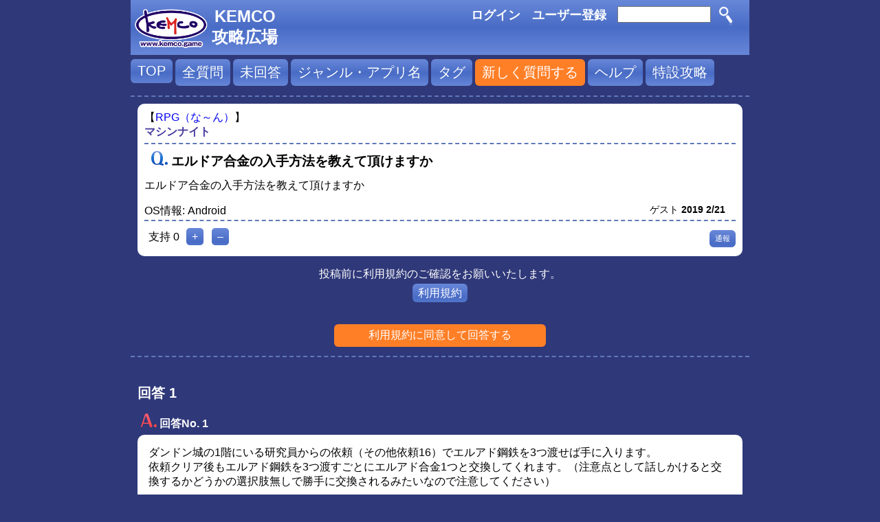

--- FILE ---
content_type: text/html; charset=utf-8
request_url: https://q.kemco.jp/7320
body_size: 5194
content:
<!DOCTYPE HTML PUBLIC "-//W3C//DTD HTML 4.01 Transitional//EN" "http://www.w3.org/TR/html4/loose.dtd">
<html>
	<!-- Powered by Question2Answer - http://www.question2answer.org/ -->
	<head>
		<meta http-equiv="content-type" content="text/html; charset=utf-8">
		<title>【マシンナイト】エルドア合金の入手方法を教えて頂けますか - KEMCO攻略広場</title>
		<meta name="description" content="エルドア合金の入手方法を教えて頂けますか">
		<meta name="keywords" content="マシンナイト">
		<link rel="stylesheet" type="text/css" href="./qa-theme/my-theme/qa-styles.css?1.6.3">
		<link rel="canonical" href="https://q.kemco.jp/7320/%E3%82%A8%E3%83%AB%E3%83%89%E3%82%A2%E5%90%88%E9%87%91%E3%81%AE%E5%85%A5%E6%89%8B%E6%96%B9%E6%B3%95%E3%82%92%E6%95%99%E3%81%88%E3%81%A6%E9%A0%82%E3%81%91%E3%81%BE%E3%81%99%E3%81%8B">
		<link rel="search" type="application/opensearchdescription+xml" title="KEMCO攻略広場" href="./opensearch.xml">
		<!--
<script>
  (function(i,s,o,g,r,a,m){i['GoogleAnalyticsObject']=r;i[r]=i[r]||function(){
  (i[r].q=i[r].q||[]).push(arguments)},i[r].l=1*new Date();a=s.createElement(o),
  m=s.getElementsByTagName(o)[0];a.async=1;a.src=g;m.parentNode.insertBefore(a,m)
  })(window,document,'script','//www.google-analytics.com/analytics.js','ga');

  ga('create', 'UA-11558288-33', 'auto');
  ga('send', 'pageview');

</script>
-->
		<script type="text/javascript">
		var qa_root='.\/';
		var qa_request=7320;
		function qa_display_rule_0(first) {
			var e=document.getElementById('a_notify');
			var a_notify=e && (e.checked || (e.options && e.options[e.selectedIndex].value));
			var e=document.getElementById('a_email_display');
			if (e) { var d=(a_notify); if (first || (e.nodeName=='SPAN')) { e.style.display=d ? '' : 'none'; } else { if (d) { $(e).fadeIn(); } else { $(e).fadeOut(); } } }
			var e=document.getElementById('a_email_shown');
			if (e) { var d=(a_notify); if (first || (e.nodeName=='SPAN')) { e.style.display=d ? '' : 'none'; } else { if (d) { $(e).fadeIn(); } else { $(e).fadeOut(); } } }
			var e=document.getElementById('a_email_hidden');
			if (e) { var d=(!a_notify); if (first || (e.nodeName=='SPAN')) { e.style.display=d ? '' : 'none'; } else { if (d) { $(e).fadeIn(); } else { $(e).fadeOut(); } } }
		}
		function qa_display_rule_1(first) {
			var e=document.getElementById('c7322_notify');
			var c7322_notify=e && (e.checked || (e.options && e.options[e.selectedIndex].value));
			var e=document.getElementById('c7322_email_display');
			if (e) { var d=(c7322_notify); if (first || (e.nodeName=='SPAN')) { e.style.display=d ? '' : 'none'; } else { if (d) { $(e).fadeIn(); } else { $(e).fadeOut(); } } }
			var e=document.getElementById('c7322_email_shown');
			if (e) { var d=(c7322_notify); if (first || (e.nodeName=='SPAN')) { e.style.display=d ? '' : 'none'; } else { if (d) { $(e).fadeIn(); } else { $(e).fadeOut(); } } }
			var e=document.getElementById('c7322_email_hidden');
			if (e) { var d=(!c7322_notify); if (first || (e.nodeName=='SPAN')) { e.style.display=d ? '' : 'none'; } else { if (d) { $(e).fadeIn(); } else { $(e).fadeOut(); } } }
		}
		var qa_oldonload=window.onload;
		window.onload=function() {
			if (typeof qa_oldonload=='function')
				qa_oldonload();
			
			var e=document.getElementById('a_notify');
			if (e) {
				a_notify_oldonclick=e.onclick;
				e.onclick=function() {
					qa_display_rule_0(false);
					if (typeof a_notify_oldonclick=='function')
						a_notify_oldonclick();
				};
			}
			qa_display_rule_0(true);
			
			document.getElementById('anew').qa_focus=function() { document.getElementById('a_content').focus(); };
			
			var e=document.getElementById('c7322_notify');
			if (e) {
				c7322_notify_oldonclick=e.onclick;
				e.onclick=function() {
					qa_display_rule_1(false);
					if (typeof c7322_notify_oldonclick=='function')
						c7322_notify_oldonclick();
				};
			}
			qa_display_rule_1(true);
			
			document.getElementById('c7322').qa_focus=function() { document.getElementById('c7322_content').focus(); };
		};
		</script>
		<script src="./qa-content/jquery-1.7.2.min.js" type="text/javascript"></script>
		<script src="./qa-content/qa-page.js?1.6.3" type="text/javascript"></script>
		<script src="./qa-content/qa-question.js?1.6.3" type="text/javascript"></script>
		<meta name="viewport" content="width=device-width; initial-scale=1.0; maximum-scale=1.0; user-scalable=0;" >
	</head>
	<body
		class="qa-template-question qa-category-5 qa-category-59 qa-template-my-class11 qa-body-js-off"
		>
		<script type="text/javascript">
			var b=document.getElementsByTagName('body')[0];
			b.className=b.className.replace('qa-body-js-off', 'qa-body-js-on');
		</script>
		<div class="qa-body-wrapper">
			
			<div class="qa-header">
				<div class="qa-logo">
					<a href="https://www.kemco.jp" class="qa-logo-link"><img src="./qa-theme/my-theme/kemco_logo2.png" height="81px" width="108px" class="logo_img" style="float:left; margin-left:5px;" ></a><a href="./" class="qa-logo-link" title="KEMCO攻略広場"><div class="logo_name" style="font-size: 24px; float:left; margin-left:5px; margin-top:10px;">KEMCO<br >攻略広場</div></a>
				</div>
				<div class="qa-search">
					<form method="get" action="./search">
						
						<input type="text" name="q" value="" class="qa-search-field" >
						<input type="submit" value="　" class="qa-search-button" >
					</form>
				</div>
				<div class="qa-nav-user">
					<ul class="qa-nav-user-list">
						<li class="qa-nav-user-item qa-nav-user-login">
							<a href="./login?to=7320" class="qa-nav-user-link">ログイン</a>
						</li>
						<li class="qa-nav-user-item qa-nav-user-register">
							<a href="./register?to=7320" class="qa-nav-user-link">ユーザー登録</a>
						</li>
					</ul>
					<div class="qa-nav-user-clear">
					</div>
				</div>
				<div class="qa-nav-main">
					<ul class="qa-nav-main-list">
						<li class="qa-nav-main-item qa-nav-main-custom-13">
							<a href="https://q.kemco.jp" class="qa-nav-main-link">TOP</a>
						</li>
						<li class="qa-nav-main-item qa-nav-main-custom-1">
							<a href="./questions" class="qa-nav-main-link">全質問</a>
						</li>
						<li class="qa-nav-main-item qa-nav-main-custom-2">
							<a href="./unanswered" class="qa-nav-main-link">未回答</a>
						</li>
						<li class="qa-nav-main-item qa-nav-main-custom-3">
							<a href="./categories" class="qa-nav-main-link">ジャンル・アプリ名</a>
						</li>
						<li class="qa-nav-main-item qa-nav-main-custom-4">
							<a href="./tags" class="qa-nav-main-link">タグ</a>
						</li>
						<li class="qa-nav-main-item qa-nav-main-caution">
							<a href="./caution" class="qa-nav-main-link">新しく質問する</a>
						</li>
						<li class="qa-nav-main-item qa-nav-main-custom-14">
							<a href="./help" class="qa-nav-main-link">ヘルプ</a>
						</li>
						<li class="qa-nav-main-item qa-nav-main-特設攻略">
							<a href="./%E7%89%B9%E8%A8%AD%E6%94%BB%E7%95%A5" class="qa-nav-main-link">特設攻略</a>
						</li>
					</ul>
					<div class="qa-nav-main-clear">
					</div>
				</div>
				<div class="line-myclass">
				</div>
				
				<div class="qa-header-clear">
				</div>
			</div> <!-- END qa-header -->
			
			<div class="qa-main">
				<h1>
					<span class="entry-title">【マシンナイト】<br>エルドア合金の入手方法を教えて頂けますか</span>
				</h1>
				<div class="qa-part-q-view">
					<div class="qa-q-view  hentry question" id="q7320">
						<div class="qa-q-view-stats">
							<div class="line-myclass2">
								<span class="ganre">
									<span class="ganre_1">
										【<a href="./questions/RPG（な～ん）">RPG（な～ん）</a>】
									</span>
									<br >
									<span class="qa-q-view-where">
										<span class="qa-q-view-where-data"><a href="./questions/RPG%EF%BC%88%E3%81%AA%EF%BD%9E%E3%82%93%EF%BC%89/59" class="qa-category-link">マシンナイト</a></span>
									</span>
								</span>
							</div>
						</div>
						<div class="qa-q-view-main">
							<div class="qa-q-view-main-title">
								<img src="./qa-theme/my-theme/icon_Q.png" >
								エルドア合金の入手方法を教えて頂けますか
							</div>
							<div class="qa-q-view-content">
								<a name="7320"></a><div class="entry-content">エルドア合金の入手方法を教えて頂けますか</div>
							</div>
							<div class="qa-q-view-avatar-meta-myclass13">
								<div class="qa-q-view-extra">
									OS情報:
									<span class="qa-q-view-extra-content">
										Android
									</span>
								</div>
								<span class="qa-q-view-meta">
									<span class="qa-q-view-who">
										<span class="qa-q-view-who-data">ゲスト</span>
									</span>
									<span class="qa-q-view-when">
										<span class="qa-q-view-when-data"><span class="published"><span class="value-title" title="2019-02-21T01:40:56+0000"></span>2019 2/21</span></span>
									</span>
								</span>
							</div>
							<div class="line-myclass3">
							</div>
							
							<form method="post" action="./7320">
								<span class="qa-voting2 qa-voting-net" id="voting_7320">
									<span class="my-view-qa-vote-count2 my-view-qa-vote-count-net">
										<span class="my-view-qa-netvote-count2">
											<span class="my-view-qa-netvote-count2-pad">支持 </span><span class="my-view-qa-netvote-count2-data">0<span class="votes-up"><span class="value-title" title="0"></span></span><span class="votes-down"><span class="value-title" title="0"></span></span></span>
										</span>
									</span>
									<span class="qa-vote-buttons2 qa-vote-buttons-net">
										<input title="支持" name="vote_7320_1_q7320"  type="submit" value="+" class="qa-vote-first-button2 qa-vote-up-button"> 
										<input title="不支持" name="vote_7320_-1_q7320"  type="submit" value="&ndash;" class="qa-vote-second-button2 qa-vote-down-button"> 
									</span>
									<span class="qa-vote-clear">
									</span>
								</span>
								<input type="hidden" name="code" value="0-1769219213-7f32907755e657fad83619fc5d862586573698c4">
							</form>
							<form method="post" action="./7320">
								<span class="my-qa-q-view-buttons3">
									<input name="q_doflag" onclick="qa_show_waiting_after(this, false);" value="通報" title="この質問をスパムまたは不適当として通報" type="submit" class="qa-form-light-button qa-form-light-button-flag">
								</span>
								<input type="hidden" name="code" value="0-1769219213-bba742913b84e13103ce768e20a8aba8cfcdf300">
								<input type="hidden" name="qa_click" value="">
							</form>
						</div> <!-- END qa-q-view-main -->
						<div class="qa-q-view-clear">
						</div>
					</div> <!-- END qa-q-view -->
					
					<div class="my-qa-q-view-buttons2">
						<div class="my-qa-q-view-answer-caution" style="color:white; line-height:28px;">
							投稿前に利用規約のご確認をお願いいたします。
							<div><a href="./policy" class="q2a_top">利用規約</a></div>
							<br >
						</div>
						<input name="q_doanswer" id="q_doanswer" onclick="return qa_toggle_element('anew')" value="利用規約に同意して回答する" title="この質問に回答" type="submit" class="qa-form-light-button qa-form-light-button-answer">
					</div>
					<div class="line-myclass">
					</div>
					
				</div>
				<div class="qa-part-a-form">
					<div class="qa-a-form" id="anew" style="display:none;">
						<h2>回答内容</h2>
						<form method="post" action="./7320" name="a_form">
							<table class="qa-form-tall-table">
								<tr>
									<td class="qa-form-tall-data">
										<textarea name="a_content" id="a_content" rows="12" cols="40" class="qa-form-tall-text"></textarea>
									</td>
								</tr>
								<tr>
									<td class="qa-form-tall-label">
										<label>
											<input name="a_notify" id="a_notify" onclick="if (document.getElementById('a_notify').checked) document.getElementById('a_email').focus();" type="checkbox" value="1" class="qa-form-tall-checkbox">
											<span id="a_email_shown">ベストアンサーに選ばれるかコメントが付いた時に下のメールアドレスに通知:</span><span id="a_email_hidden" style="display:none;">ベストアンサーに選ばれるかコメントが付いた時に通知</span>
										</label>
									</td>
								</tr>
								<tbody id="a_email_display">
									<tr>
										<td class="qa-form-tall-data">
											<input name="a_email" id="a_email" type="text" value="" class="qa-form-tall-text"
											>
											<div class="qa-form-tall-note">メールアドレスは上記の通知にのみ使用されます。</div>
										</td>
									</tr>
								</tbody>
								<tr>
									<td colspan="1" class="qa-form-tall-buttons">
										<input value="回答を追加" title="" type="submit" class="qa-form-tall-button qa-form-tall-button-answer">
										<input name="docancel" onclick="return qa_toggle_element();" value="キャンセル" title="" type="submit" class="qa-form-tall-button qa-form-tall-button-cancel">
									</td>
								</tr>
							</table>
							<input type="hidden" name="a_editor" value="">
							<input type="hidden" name="a_doadd" value="1">
							<input type="hidden" name="code" value="0-1769219213-18d4c6ab0c038ac1e6768ad6bea4c6f35ca21507">
<br>						</form>
						<div class="line-myclass">
						</div>
						
					</div> <!-- END qa-a-form -->
					
				</div>
				<div class="qa-part-a-list">
					<h2 id="a_list_title">回答 1</h2>
					<div class="qa-a-list" id="a_list">
						
						<div class="my-qa-a-list-title">
							<img src="./qa-theme/my-theme/icon_A.png" >
							回答No.
							1
						</div>
						<div class="qa-a-list-item  hentry answer" id="a7322">
							<div class="qa-a-item-main">
								<div class="qa-a-item-unselected">
									<form method="post" action="./7320">
										<div class="my-qa-a-selection">
										</div>
										<input type="hidden" name="code" value="0-1769219213-996ae61c04b7e6983d5a993582b7d4bcf0cedf14">
										<input type="hidden" name="qa_click" value="">
									</form>
									<form method="post" action="./7320">
										<div class="qa-a-item-content">
											<a name="7322"></a><div class="entry-content">ダンドン城の1階にいる研究員からの依頼（その他依頼16）でエルアド鋼鉄を3つ渡せば手に入ります。<br />
依頼クリア後もエルアド鋼鉄を3つ渡すごとにエルアド合金1つと交換してくれます。（注意点として話しかけると交換するかどうかの選択肢無しで勝手に交換されるみたいなので注意してください）</div>
										</div>
										<div class="qa-a-item-avatar-meta-myclass13">
											<span class="qa-a-item-meta">
												<span class="qa-a-item-who">
													<span class="qa-a-item-who-data"><span class="vcard author"><a href="./user/%E3%82%B2%E3%83%BC%E3%83%A0%E3%81%AF%E4%BA%BA%E7%94%9F%E3%81%9D%E3%81%AE%E3%82%82%E3%81%AE" class="qa-user-link url nickname">ゲームは人生そのもの</a></span></span>
													<span class="qa-a-item-who-points">
														<span class="qa-a-item-who-points-pad">(ポイント </span><span class="qa-a-item-who-points-data">6,150</span><span class="qa-a-item-who-points-pad">)</span>
													</span>
												</span>
												<span class="qa-a-item-when">
													<span class="qa-a-item-when-data"><span class="published"><span class="value-title" title="2019-02-24T03:20:16+0000"></span>2019 2/24</span></span>
												</span>
											</span>
										</div>
										<input type="hidden" name="code" value="0-1769219213-996ae61c04b7e6983d5a993582b7d4bcf0cedf14">
										<input type="hidden" name="qa_click" value="">
									</form>
								</div>
								<div class="line-myclass3">
								</div>
								
								<form method="post" action="./7320">
									<span class="qa-voting2 qa-voting-net" id="voting_7322">
										<span class="my-view-qa-vote-count2 my-view-qa-vote-count-net">
											<span class="my-view-qa-netvote-count2">
												<span class="my-view-qa-netvote-count2-pad">支持 </span><span class="my-view-qa-netvote-count2-data">0<span class="votes-up"><span class="value-title" title="0"></span></span><span class="votes-down"><span class="value-title" title="0"></span></span></span>
											</span>
										</span>
										<span class="qa-vote-buttons2 qa-vote-buttons-net">
											<input title="支持" name="vote_7322_1_a7322"  type="submit" value="+" class="qa-vote-first-button2 qa-vote-up-button"> 
											<input title="不支持" name="vote_7322_-1_a7322"  type="submit" value="&ndash;" class="qa-vote-second-button2 qa-vote-down-button"> 
										</span>
										<span class="qa-vote-clear">
										</span>
									</span>
									<input type="hidden" name="code" value="0-1769219213-7f32907755e657fad83619fc5d862586573698c4">
								</form>
								<form method="post" action="./7320">
									<div class="qa-a-item-buttons2">
										<input name="a7322_doflag" value="通報" title="この回答をスパムまたは不適当として通報" type="submit" class="qa-form-light-button qa-form-light-button-flag">
										<input name="a7322_docomment" onclick="return qa_toggle_element('c7322')" value="コメント" title="この回答にコメント" type="submit" class="qa-form-light-button qa-form-light-button-comment">
									</div>
									
									<div class="qa-a-item-c-list" style="display:none;" id="c7322_list">
									</div> <!-- END qa-c-list -->
									
									<input type="hidden" name="code" value="0-1769219213-996ae61c04b7e6983d5a993582b7d4bcf0cedf14">
									<input type="hidden" name="qa_click" value="">
								</form>
								<div class="qa-c-form" id="c7322" style="display:none;">
									<h2>この回答に対するコメント:</h2>
									<form method="post" action="./7320" name="c_form_7322">
										<table class="qa-form-tall-table">
											<tr>
												<td class="qa-form-tall-data">
													<textarea name="c7322_content" id="c7322_content" rows="4" cols="40" class="qa-form-tall-text"></textarea>
												</td>
											</tr>
											<tr>
												<td class="qa-form-tall-label">
													<label>
														<input name="c7322_notify" id="c7322_notify" onclick="if (document.getElementById('c7322_notify').checked) document.getElementById('c7322_email').focus();" type="checkbox" value="1" class="qa-form-tall-checkbox">
														<span id="c7322_email_shown">コメントが追加された時に下のメールアドレスに通知:</span><span id="c7322_email_hidden" style="display:none;">コメントが追加された時に通知</span>
													</label>
												</td>
											</tr>
											<tbody id="c7322_email_display">
												<tr>
													<td class="qa-form-tall-data">
														<input name="c7322_email" id="c7322_email" type="text" value="" class="qa-form-tall-text"
														>
														<div class="qa-form-tall-note">メールアドレスは上記の通知にのみ使用されます。</div>
													</td>
												</tr>
											</tbody>
											<tr>
												<td colspan="1" class="qa-form-tall-buttons">
													<input onclick=" return qa_submit_comment(7320, 7322, this);" value="コメントを追加" title="" type="submit" class="qa-form-tall-button qa-form-tall-button-comment">
													<input name="docancel" onclick="return qa_toggle_element()" value="キャンセル" title="" type="submit" class="qa-form-tall-button qa-form-tall-button-cancel">
												</td>
											</tr>
										</table>
										<input type="hidden" name="c7322_editor" value="">
										<input type="hidden" name="c7322_doadd" value="1">
										<input type="hidden" name="c7322_code" value="0-1769219213-4ce7da9e0a6c6beac5f5d4ca99726575fc28fcfe">
<br>									</form>
								</div> <!-- END qa-c-form -->
								
							</div> <!-- END qa-a-item-main -->
							<div class="qa-a-item-clear">
							</div>
						</div> <!-- END qa-a-list-item -->
						
						<div class="line-myclass">
						</div>
						
					</div> <!-- END qa-a-list -->
					
				</div>
			</div> <!-- END qa-main -->
			
			<div class="qa-footer">
				<div class="qa-nav-footer">
					<ul class="qa-nav-footer-list">
						<li class="qa-nav-footer-item qa-nav-footer-feedback">
							<a href="./help" class="qa-nav-footer-link"><div class="feedback-image"></div></a>
						</li>
						<li class="qa-nav-footer-item qa-nav-footer-policy">
							<a href="./policy" class="qa-nav-footer-link">利用規約</a>
						</li>
					</ul>
					<div class="qa-nav-footer-clear">
					</div>
				</div>
				<div class="qa-attribution">
					Powered by <a href="http://www.question2answer.org/">Question2Answer</a>
				</div>
				<div class="qa-footer-clear">
				</div>
			</div> <!-- END qa-footer -->
			
		</div> <!-- END body-wrapper -->
		<div style="position:absolute; left:-9999px; top:-9999px;">
			<span id="qa-waiting-template" class="qa-waiting">...</span>
		</div>
	</body>
	<!-- Powered by Question2Answer - http://www.question2answer.org/ -->
</html>


--- FILE ---
content_type: application/javascript
request_url: https://q.kemco.jp/qa-content/qa-question.js?1.6.3
body_size: 6497
content:
/*
	Question2Answer (c) Gideon Greenspan

	http://www.question2answer.org/

	
	File: qa-content/qa-question.js
	Version: See define()s at top of qa-include/qa-base.php
	Description: Javascript to handle question page actions


	This program is free software; you can redistribute it and/or
	modify it under the terms of the GNU General Public License
	as published by the Free Software Foundation; either version 2
	of the License, or (at your option) any later version.
	
	This program is distributed in the hope that it will be useful,
	but WITHOUT ANY WARRANTY; without even the implied warranty of
	MERCHANTABILITY or FITNESS FOR A PARTICULAR PURPOSE.  See the
	GNU General Public License for more details.

	More about this license: http://www.question2answer.org/license.php
*/

var qa_element_revealed=null;

function qa_toggle_element(elem)
{
	var e=elem ? document.getElementById(elem) : null;
	
	if (e && e.qa_disabled)
		e=null;
	
	if (e && (qa_element_revealed==e)) {
		qa_conceal(qa_element_revealed, 'form');
		qa_element_revealed=null;

	} else {
		if (qa_element_revealed)
			qa_conceal(qa_element_revealed, 'form');
	
		if (e) {
			if (e.qa_load && !e.qa_loaded) {
				e.qa_load();
				e.qa_loaded=true;
			}
			
			if (e.qa_show)
				e.qa_show();
			
			qa_reveal(e, 'form', function() {
				var t=$(e).offset().top;
				var h=$(e).height()+16;
				var wt=$(window).scrollTop();
				var wh=$(window).height();
				
				if ( (t<wt) || (t>(wt+wh)) )
					qa_scroll_page_to(t);
				else if ((t+h)>(wt+wh))
					qa_scroll_page_to(t+h-wh);

				if (e.qa_focus)
					e.qa_focus();
			});
		}
				
		qa_element_revealed=e;
	}
	
	return !(e||!elem); // failed to find item
}

function qa_submit_answer(questionid, elem)
{
	var params=qa_form_params('a_form');
	
	params.a_questionid=questionid;
	
	qa_ajax_post('answer', params,
		function(lines) {
			
			if (lines[0]=='1') {
				if (lines[1]<1) {
					var b=document.getElementById('q_doanswer');
					if (b)
						b.style.display='none';
				}
			
				var t=document.getElementById('a_list_title');
				qa_set_inner_html(t, 'a_list_title', lines[2]);
				qa_reveal(t, 'a_list_title');
				
				var e=document.createElement('div');
				e.innerHTML=lines.slice(3).join("\n");
				
				var c=e.firstChild;
				c.style.display='none';

				var l=document.getElementById('a_list');
				l.insertBefore(c, l.firstChild);
				
				var a=document.getElementById('anew');
				a.qa_disabled=true;
				
				qa_reveal(c, 'answer');
				qa_conceal(a, 'form');

			} else if (lines[0]=='0') {
				document.forms['a_form'].submit();
			
			} else {
				qa_ajax_error();
			}

		}
	);
	
	qa_show_waiting_after(elem, false);
	
	return false;
}

function qa_submit_comment(questionid, parentid, elem)
{
	var params=qa_form_params('c_form_'+parentid);

	params.c_questionid=questionid;
	params.c_parentid=parentid;
	
	qa_ajax_post('comment', params,
		function (lines) {

			if (lines[0]=='1') {
				var l=document.getElementById('c'+parentid+'_list');
				l.innerHTML=lines.slice(2).join("\n");
				l.style.display='';
				
				var a=document.getElementById('c'+parentid);
				a.qa_disabled=true;
				
				var c=document.getElementById(lines[1]); // id of comment
				if (c) {
					c.style.display='none';
					qa_reveal(c, 'comment');
				}
				
				qa_conceal(a, 'form');

			} else if (lines[0]=='0') {
				document.forms['c_form_'+parentid].submit();
			
			} else {
				qa_ajax_error();
			}

		}
	);
	
	qa_show_waiting_after(elem, false);
	
	return false;
}

function qa_answer_click(answerid, questionid, target)
{
//	if(window.confirm("ベストアンサーを決定します。\nベストアンサーを決定すると回答の受け付けも終了します。\nまた、決定後にベストアンサーを変更することは出来ません。\n本当によろしいですか？")){ // 確認ダイアログを表示
		var params={};
		
		params.answerid=answerid;
		params.questionid=questionid;
		params.code=target.form.elements.code.value;
		params[target.name]=target.value;
		
		qa_ajax_post('click_a', params,
			function (lines) {
				if (lines[0]=='1') {
					qa_set_inner_html(document.getElementById('a_list_title'), 'a_list_title', lines[1]);
	
					var l=document.getElementById('a'+answerid);
					var h=lines.slice(2).join("\n");
				
					if (h.length)
						qa_set_outer_html(l, 'answer', h);
					else
						qa_conceal(l, 'answer');
			
				} else {
					target.form.elements.qa_click.value=target.name;
					target.form.submit();
				}
			}
		);
	
		qa_show_waiting_after(target, false);
//	}
//	else{ // 「キャンセル」時の処理
//	}
//	return false; // 送信を中止
}

function qa_comment_click(commentid, questionid, parentid, target)
{
	var params={};
	
	params.commentid=commentid;
	params.questionid=questionid;
	params.parentid=parentid;
	params.code=target.form.elements.code.value;
	params[target.name]=target.value;
	
	qa_ajax_post('click_c', params,
		function (lines) {
			if (lines[0]=='1') {
				var l=document.getElementById('c'+commentid);
				var h=lines.slice(1).join("\n");
				
				if (h.length)
					qa_set_outer_html(l, 'comment', h)
				else
					qa_conceal(l, 'comment');
			
			} else {
				target.form.elements.qa_click.value=target.name;
				target.form.submit();
			}
		}
	);
	
	qa_show_waiting_after(target, false);
	
	return false;
}

function qa_show_comments(questionid, parentid, elem)
{
	var params={};
	
	params.c_questionid=questionid;
	params.c_parentid=parentid;
	
	qa_ajax_post('show_cs', params,
		function (lines) {
			if (lines[0]=='1') {
				var l=document.getElementById('c'+parentid+'_list');
				l.innerHTML=lines.slice(1).join("\n");
				l.style.display='none';
				qa_reveal(l, 'comments');
			
			} else {
				qa_ajax_error();
			}
		}
	);
	
	qa_show_waiting_after(elem, true);
	
	return false;
}

function qa_form_params(formname)
{
	var es=document.forms[formname].elements;
	var params={};
	
	for (var i=0; i<es.length; i++) {
		var e=es[i];
		var t=(e.type || '').toLowerCase();
		
		if ( ((t!='checkbox') && (t!='radio')) || e.checked)
			params[e.name]=e.value;
	}
	
	return params;
}

function qa_scroll_page_to(scroll)
{
	$('html,body').animate({scrollTop: scroll}, 400);
}
